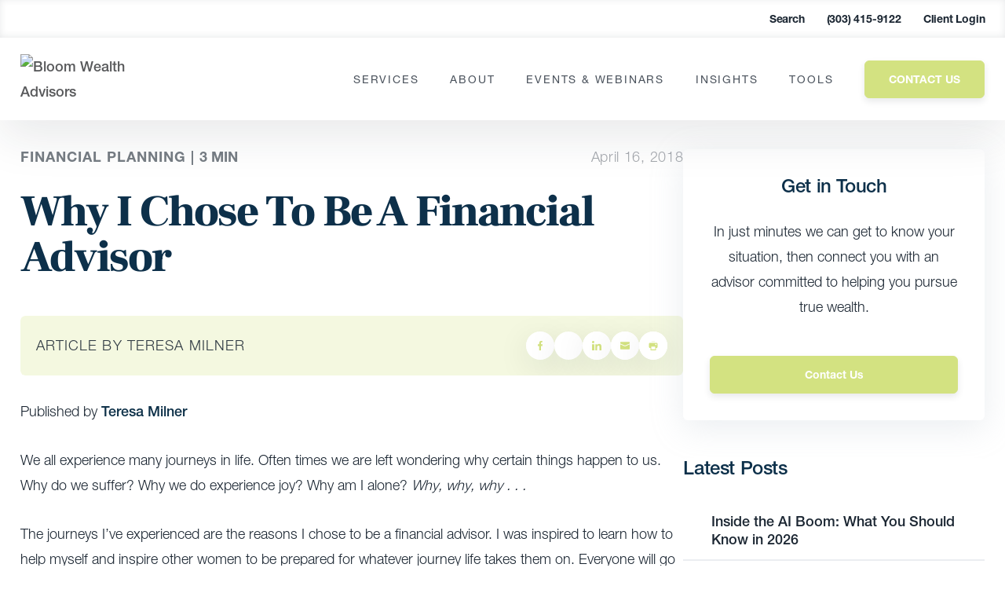

--- FILE ---
content_type: image/svg+xml
request_url: https://www.bloomwealthadvisors.com/?svg-icon=arrow-down
body_size: 275
content:
<?xml version="1.0" encoding="UTF-8"?>
<svg width="24px" height="24px" viewBox="0 0 24 24" version="1.1" xmlns="http://www.w3.org/2000/svg" xmlns:xlink="http://www.w3.org/1999/xlink">
    <!-- Generator: Sketch 54.1 (76490) - https://sketchapp.com -->
    <title>Icon/Arrow_Gold</title>
    <desc>Created with Sketch.</desc>
    <g id="Icon/Arrow_Gold" stroke="none" stroke-width="1" fill="none" fill-rule="evenodd">
        <g id="arrow-down-2" transform="translate(7.000000, 9.000000)" fill="#d3e281">
            <path d="M0.514321956,0.725343334 C0.667979283,0.492854978 0.979388969,0.430031961 1.20987496,0.585024198 C1.21720241,0.589951602 1.22439993,0.595072808 1.23146004,0.600382492 L4.97409731,3.41510004 C5.28610954,3.64975444 5.71389046,3.64975444 6.02590269,3.41510004 L9.76853996,0.600382492 C9.99061685,0.433365578 10.3048736,0.479564526 10.470452,0.703570731 C10.475716,0.710692177 10.4807931,0.717952229 10.485678,0.725343334 C10.6582256,0.986413129 10.6333565,1.33225749 10.4252653,1.56547855 L6.3719589,6.1082784 C5.93854625,6.59403167 5.19680659,6.63340976 4.71523699,6.19623181 C4.6846631,6.16847625 4.65555761,6.1391179 4.6280411,6.1082784 L0.574734684,1.56547855 C0.366643541,1.33225749 0.341774447,0.986413129 0.514321956,0.725343334 Z" id="Combined-Shape"></path>
        </g>
    </g>
</svg>